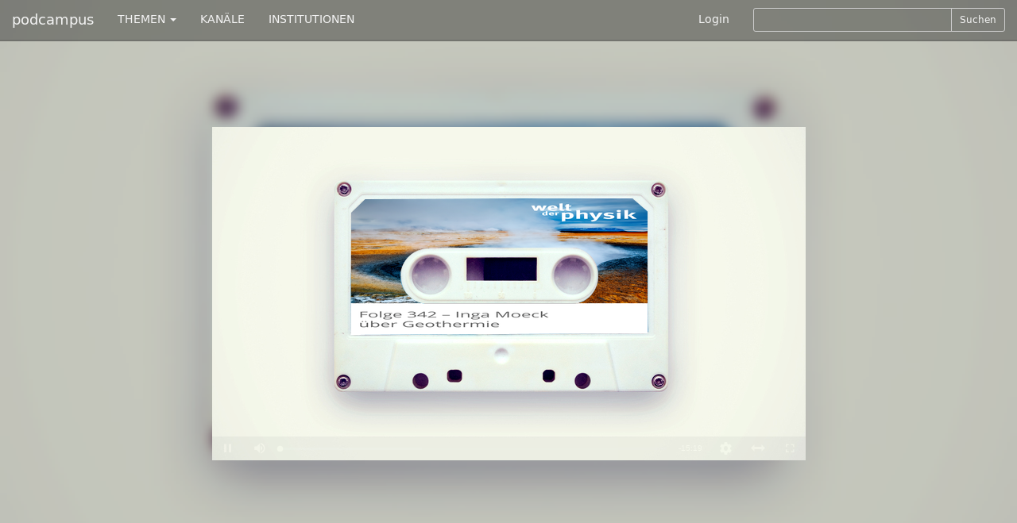

--- FILE ---
content_type: text/html; charset=utf-8
request_url: https://podcampus.de/nodes/RxjGb
body_size: 5334
content:
<!DOCTYPE html>
<html>
<head>
<title>podcampus | Folge 342 – Geothermie</title>
<meta charset='utf-8'>
<meta content='IE=edge' http-equiv='X-UA-Compatible'>
<meta content='width=device-width, initial-scale=1' name='viewport'>
<meta content='Woher die Wärme im Erdinneren kommt und mit welchen Verfahren sie sich technisch nutzen lässt, erklärt Inga Moeck von der Universität Göttingen und dem ...' name='description'>

<link href="https://podcampus.de/channels/xqORD.rss" rel="alternate" title="Welt der Physik RSS-Feed auf podcampus.de" type="application/rss+xml" />

<!-- Twitter Card data -->
<meta content='summary' property='twitter:card'>
<meta content='@podcampus' property='twitter:site'>
<meta content='https://podcampus.de/nodes/RxjGb' property='twitter:url'>
<!-- Open Graph data -->
<meta content='Folge 342 – Geothermie' property='og:title'>
<meta content='article' property='og:type'>
<meta content='https://podcampus.de/nodes/RxjGb' property='og:url'>
<meta content='https://podcampus.de:443/uploads/node/uploaded_still/9398/medium_cover.png' property='og:image'>
<meta content='Woher die Wärme im Erdinneren kommt und mit welchen Verfahren sie sich technisch nutzen lässt, erklärt Inga Moeck von der Universität Göttingen und dem Leibniz-Institut für Angewandte Geophysik in Hannover in dieser Folge.' property='og:description'>
<meta content='podcampus.de' property='og:site_name'>


<link href="https://maxcdn.bootstrapcdn.com/font-awesome/4.4.0/css/font-awesome.min.css" media="all" rel="stylesheet" />
<link data-turbolinks-track="true" href="/assets/application-b04a181e50404e2deb54ddde2593375e.css" media="all" rel="stylesheet" />
<script src="/assets/modernizr-1af3caa1324e15e8d7eb4d703ae076df.js"></script>
<meta content="authenticity_token" name="csrf-param" />
<meta content="t+vHgZ/8FYtCaven74gakpEJzOi0+69sEV8JkwYQ23E=" name="csrf-token" />
<!-- HTML5 shim and Respond.js IE8 support of HTML5 elements and media queries -->
<!--[if lt IE 9]>
<script src='https://oss.maxcdn.com/libs/html5shiv/3.7.0/html5shiv.js'></script>
<script src='https://oss.maxcdn.com/libs/respond.js/1.4.2/respond.min.js'></script>
<![endif]-->
</head>
<body class='chmln'>
<div class='navbar navbar-inverse navbar-fixed-top' id='masternav' role='navigation'>
<div class='container'>
<div class='header'>
<a class="navbar-brand" href="https://podcampus.de/">podcampus</a>
<button class='navbar-toggle navbar-collapse-left' data-target='#navbar-collapse-left' data-toggle='collapse' type='button'>
<span class='sr-only'>Toggle navigation</span>
<span class='icon-bar'></span>
<span class='icon-bar'></span>
<span class='icon-bar'></span>
</button>
<button class='navbar-toggle navbar-collapse-right' data-target='#navbar-collapse-right' data-toggle='collapse' type='button'>
<span class='sr-only'>Toggle navigation</span>
<span class='glyphicon glyphicon-search'></span>
</button>
</div>
<div class='navbar-collapse collapse' id='navbar-collapse-left'>
<ul class='nav navbar-nav'>
<li class='dropdown'>
<a class='dropdown-toggle' data-toggle='dropdown' href='#'>
THEMEN
<b class='caret'></b>
</a>
<ul class='dropdown-menu'>
<li><a href="/channels?subject=Biologie">Biologie</a></li>
<li><a href="/channels?subject=Chemie">Chemie</a></li>
<li><a href="/channels?subject=Erziehungswissenschaften">Erziehungswissenschaften</a></li>
<li><a href="/channels?subject=Geowissenschaften">Geowissenschaften</a></li>
<li><a href="/channels?subject=Hochschule">Hochschule</a></li>
<li><a href="/channels?subject=Informatik">Informatik</a></li>
<li><a href="/channels?subject=Ingenieurwissenschaften">Ingenieurwissenschaften</a></li>
<li><a href="/channels?subject=Kunst%2FDesign">Kunst/Design</a></li>
<li><a href="/channels?subject=Mathematik">Mathematik</a></li>
<li><a href="/channels?subject=Medien">Medien</a></li>
<li><a href="/channels?subject=Medizin">Medizin</a></li>
<li><a href="/channels?subject=Musik">Musik</a></li>
<li><a href="/channels?subject=Philosophie%2FGeschichte">Philosophie/Geschichte</a></li>
<li><a href="/channels?subject=Physik">Physik</a></li>
<li><a href="/channels?subject=Politik%2FInternationales">Politik/Internationales</a></li>
<li><a href="/channels?subject=Psychologie">Psychologie</a></li>
<li><a href="/channels?subject=Recht">Recht</a></li>
<li><a href="/channels?subject=Sport">Sport</a></li>
<li><a href="/channels?subject=Sprache%2FLiteratur">Sprache/Literatur</a></li>
<li><a href="/channels?subject=Wirtschaft%2FSoziologie">Wirtschaft/Soziologie</a></li>
<li><a href="/channels?subject=Service">Service</a></li>
</ul>
</li>
<li><a href="https://podcampus.de/channels">KANÄLE</a></li>
<li><a href="https://podcampus.de/institutions">INSTITUTIONEN</a></li>
</ul>
</div>
<div class='navbar-collapse collapse' id='navbar-collapse-right'>
<ul class='nav navbar-nav navbar-right'>
<li><a href="/login">Login</a></li>
<li>
<div class='search-form'>
<form accept-charset="UTF-8" action="/search" class="form-inline" method="get"><div style="display:none"><input name="utf8" type="hidden" value="&#x2713;" /></div><div class='search-controls input-group input-group-sm'>
<input class="typeahead input-sm form-control" hide_label="true" id="_query" name="[query]" type="text" />
<span class='input-group-btn'>
<button class='btn btn-default' type='submit'>
Suchen
</button>
</span>
</div>
</form>

</div>
</li>
</ul>
</div>
</div>
</div>

<div class='jumbotron jumbovideo'>
<div id='background' style='background-image: url(/uploads/node/uploaded_still/9398/medium_cover.png);'>
<div class='container center' id='player_container'>
<video class='video-js vjs-big-play-centered vjs-default-skin vjs-16-9' controls='' data-jsonpath='/nodes/RxjGb.json' id='nodeplayer' preload='auto'>
</video>
</div>
</div>
</div>


<img alt="Large cover" class="vjs-poster hidden chmln_img" src="/uploads/node/uploaded_still/9398/large_cover.png" />
<nav class='favbar navbar navbar-default chmln1' id='nodenav' role='navigation'>
<div class='container'>
<div class='navbar-header'>
<button class='navbar-toggle' data-target='#favbar-collapse-1' data-toggle='collapse' type='button'>
<span class='sr-only'>Toggle navigation</span>
<span class='icon-bar'></span>
<span class='icon-bar'></span>
<span class='icon-bar'></span>
</button>
</div>
<div class='collapse navbar-collapse' id='favbar-collapse-1'>
<ul class='nav navbar-nav'>
<li class='first'>
<a class="vote_link hidden" data-node-id="9398" data-remote="true" href="#">#</a>
</li>
<li>
<a>406 Hits</a>
</li>
<li class='dropdown'>
<a class='dropdown-toggle' data-toggle='dropdown' href='#' id='share_btn'>
Teilen
<span class='caret'></span>
</a>
<div class='dropdown-menu share' role='menu'>
<div class='container'>
<p>
<strong>Diesen Beitrag teilen</strong>
</p>
<p>Aus Datenschutzgründen müssen die Funktionen zunächst jeweils aktiviert werden, bevor die Sharing-Plugins zur Verfügung gestellt werden.</p>
<div id='socialshareprivacy'></div>
</div>
</div>

</li>
<li class='dropdown'>
<a class='dropdown-toggle' data-toggle='dropdown' href='#'>
Abonnieren
<span class='caret'></span>
</a>
<ul class='dropdown-menu' role='menu'>
<li><a href="https://podcampus.de/channels/xqORD.rss" target="blank">RSS</a></li>
<li><a href="itpc://podcampus.de/channels/xqORD.rss" target="blank">iTunes</a></li>
</ul>
</li>
<li class='dropdown'>
<a class='dropdown-toggle' data-toggle='dropdown' href='#' id='embed_btn'>
Einbetten
<span class='caret'></span>
</a>
<div class='dropdown-menu embed' role='menu'>
<div class='container'>
<form accept-charset="UTF-8" action="/nodes/RxjGb" class="form" id="embed_code_form" method="post"><div style="display:none"><input name="utf8" type="hidden" value="&#x2713;" /><input name="authenticity_token" type="hidden" value="t+vHgZ/8FYtCaven74gakpEJzOi0+69sEV8JkwYQ23E=" /></div><input id="id" name="id" type="hidden" value="RxjGb" />
<input id="type" name="type" type="hidden" value="node" />
<input id="obj_url" name="obj_url" type="hidden" value="https://podcampus.de/nodes/RxjGb" />
<input id="embed_js" name="embed_js" type="hidden" value="https://podcampus.de/assets/embed.js" />
<div class="form-group"><label class="control-label" for="_resolution">Darstellungsgröße</label><br>
<div class='btn-group resolution' data-toggle='buttons'>
<label class="btn btn-default groupbtn" for="_audio"><input id="resolution_audio" name="resolution" type="radio" value="audio" />
Audio
</label></div>
</div><div class="form-group"><label class="control-label" for="_options">Optionen beim Einbetten</label><br>
<div class='btn-group options' data-toggle='buttons'>
<label class="btn btn-default groupbtn" for="_autostart"><input id="option" name="option" type="checkbox" value="autostart" />
Autostart
</label><label class="btn btn-default groupbtn" for="_repeat"><input id="option" name="option" type="checkbox" value="repeat" />
Wiederholen
</label></div>
</div><div class="form-group"><label class="control-label" for="_embed_code">Embed-Code</label><textarea class="form-control" id="_embed_code" name="[embed_code]" onclick="this.select()" rows="5" spellcheck="false">
</textarea><span class="help-block"><a class="iframe_toggle active" data-remote="true" href="/nodes/RxjGb" id="iframe_embed">als Video-Element</a></span></div>
<div class="form-group"><label class="control-label" for="_comm_sy">Embed-Code zur Nutzung in CommSy <a href="http://www.commsy.net" rel="nofollow">*</a></label><input class="form-control" id="_comm_sy" name="[comm_sy]" onclick="this.select()" type="text" /></div>
</form>

</div>
</div>

</li>
<li class='dropdown'>
<a class='dropdown-toggle' data-toggle='dropdown' href='#' id='tags_btn'>
14 Tags
<span class='caret'></span>
</a>
<ul class='dropdown-menu' id='tags' role='menu'>
<li>
<a class="tag" href="/search/Tiefe%20Geothermie?fields=tags">Tiefe Geothermie</a>
</li>
<li>
<a class="tag" href="/search/Oberfl%C3%A4chennahe%20Geothermie?fields=tags">Oberflächennahe Geothermie</a>
</li>
<li>
<a class="tag" href="/search/Thermalfluss?fields=tags">Thermalfluss</a>
</li>
<li>
<a class="tag" href="/search/Thermalwasser?fields=tags">Thermalwasser</a>
</li>
<li>
<a class="tag" href="/search/Geothermisches%20Kraftwerk?fields=tags">Geothermisches Kraftwerk</a>
</li>
<li>
<a class="tag" href="/search/Bohrung?fields=tags">Bohrung</a>
</li>
<li>
<a class="tag" href="/search/Erdw%C3%A4rmesonde?fields=tags">Erdwärmesonde</a>
</li>
<li>
<a class="tag" href="/search/W%C3%A4rmepumpe?fields=tags">Wärmepumpe</a>
</li>
<li>
<a class="tag" href="/search/Tiefengeothermie?fields=tags">Tiefengeothermie</a>
</li>
<li>
<a class="tag" href="/search/Erdkruste?fields=tags">Erdkruste</a>
</li>
<li>
<a class="tag" href="/search/Erdmantel?fields=tags">Erdmantel</a>
</li>
<li>
<a class="tag" href="/search/Erdkern?fields=tags">Erdkern</a>
</li>
<li>
<a class="tag" href="/search/Erdw%C3%A4rme?fields=tags">Erdwärme</a>
</li>
<li>
<a class="tag" href="/search/Geothermie?fields=tags">Geothermie</a>
</li>
</ul>

</li>
<li>
<a href="/nodes/RxjGb/flag">Melden</a>
</li>
</ul>
</div>
</div>
</nav>

<div class='nodes chmln2'>
<div class='container'>
<div class='row'>
<div class='col-md-8'>
<h4>Folge 342 – Geothermie</h4>
<div class='zweispaltig'>
<p>Woher die Wärme im Erdinneren kommt und mit welchen Verfahren sie sich technisch nutzen lässt, erklärt Inga Moeck von der Universität Göttingen und dem Leibniz-Institut für Angewandte Geophysik in Hannover in dieser Folge.</p>

</div>
</div>
<div class='col-md-4'>
<h4><p>Welt der Physik</p></h4>
<h5><a href="/institutions/deutsche-physikalische-gesellschaft">Deutsche Physikalische Gesellschaft</a></h5>
<ul class='list-unstyled list-inline'>
<li>
317562 Hits
</li>
<li>
|
</li>
<li>
1398 Votes
</li>
<li>
|
</li>
<li>
368 Beiträge
</li>
</ul>
<p><p>Unter dem Fragemotto <q>... heute schon geforscht?</q> präsentiert die <a href="http://www.dpg-physik.de/index.html" target="_blank">Deutsche Physikalische Gesellschaft e.V.</a> eine Auswahl der Themen als Audio-Podcast.</p></p>

<p><a href="http://www.weltderphysik.de/de/6663.php" target="_blank">Physik-Podcastplattform</a> der Deutschen Physikalischen Gesellschaft e.V.</p>
</p>
<p>
Zu
<a href="/channels/xqORD">Welt der Physik</a>
</p>
</div>
</div>
</div>
</div>
<div class='nodes chmln3'>
<div class='container'>
<h4>Weitere Beiträge des Kanals</h4>
<div class='borderless'><a class="flowlink media col-md-nodeflow" href="/nodes/wYObg"><div class='media-object channelthumb'>
<div class='media-body'>
<div class='media-heading'>
<h5 class='captiontitle twolines'>Folge 371 – 1,5-Grad-Ziel</h5>
</div>
</div>
<div class='caption'>
<h4 class='captiontitle twolines'>Folge 371 – 1,5-Grad-Ziel</h4>
<h5 class='captiontitle oneline'>
Welt der Physik
</h5>
<h5 class='captiontitle oneline'>
Deutsche Physikalische Gesellschaft
</h5>
<p>
334 Hits
|
0 Votes
</p>
<p>
03.07.2025 08:45
|
Länge
00:17:23
</p>
</div>
<img alt="Medium cover" src="/uploads/node/uploaded_still/9515/medium_cover.png" />
</div>
</a><a class="flowlink media col-md-nodeflow" href="/nodes/wNzYg"><div class='media-object channelthumb'>
<div class='media-body'>
<div class='media-heading'>
<h5 class='captiontitle twolines'>Folge 370 – Quanteninternet</h5>
</div>
</div>
<div class='caption'>
<h4 class='captiontitle twolines'>Folge 370 – Quanteninternet</h4>
<h5 class='captiontitle oneline'>
Welt der Physik
</h5>
<h5 class='captiontitle oneline'>
Deutsche Physikalische Gesellschaft
</h5>
<p>
443 Hits
|
0 Votes
</p>
<p>
05.06.2025 09:30
|
Länge
00:14:43
</p>
</div>
<img alt="Medium cover" src="/uploads/node/uploaded_still/9514/medium_cover.png" />
</div>
</a><a class="flowlink media col-md-nodeflow" href="/nodes/RPmOr"><div class='media-object channelthumb'>
<div class='media-body'>
<div class='media-heading'>
<h5 class='captiontitle twolines'>Folge 369 – Allgemeine Relativitätstheorie</h5>
</div>
</div>
<div class='caption'>
<h4 class='captiontitle twolines'>Folge 369 – Allgemeine Relativitätstheorie</h4>
<h5 class='captiontitle oneline'>
Welt der Physik
</h5>
<h5 class='captiontitle oneline'>
Deutsche Physikalische Gesellschaft
</h5>
<p>
676 Hits
|
0 Votes
</p>
<p>
01.05.2025 10:00
|
Länge
00:18:33
</p>
</div>
<img alt="Medium cover" src="/uploads/node/uploaded_still/9510/medium_cover.png" />
</div>
</a><a class="flowlink media col-md-nodeflow" href="/nodes/RkPdV"><div class='media-object channelthumb'>
<div class='media-body'>
<div class='media-heading'>
<h5 class='captiontitle twolines'>Folge 368 - Erdbeobachtung per Satellit</h5>
</div>
</div>
<div class='caption'>
<h4 class='captiontitle twolines'>Folge 368 - Erdbeobachtung per Satellit</h4>
<h5 class='captiontitle oneline'>
Welt der Physik
</h5>
<h5 class='captiontitle oneline'>
Deutsche Physikalische Gesellschaft
</h5>
<p>
449 Hits
|
0 Votes
</p>
<p>
03.04.2025 09:00
|
Länge
00:17:57
</p>
</div>
<img alt="Medium cover" src="/uploads/node/uploaded_still/9511/medium_cover.png" />
</div>
</a><a class="flowlink media col-md-nodeflow" href="/nodes/Rbyqz"><div class='media-object channelthumb'>
<div class='media-body'>
<div class='media-heading'>
<h5 class='captiontitle twolines'>Folge 367 - MRT</h5>
</div>
</div>
<div class='caption'>
<h4 class='captiontitle twolines'>Folge 367 - MRT</h4>
<h5 class='captiontitle oneline'>
Welt der Physik
</h5>
<h5 class='captiontitle oneline'>
Deutsche Physikalische Gesellschaft
</h5>
<p>
347 Hits
|
0 Votes
</p>
<p>
06.03.2025 09:00
|
Länge
00:12:49
</p>
</div>
<img alt="Medium cover" src="/uploads/node/uploaded_still/9512/medium_cover.png" />
</div>
</a><a class="flowlink media col-md-nodeflow" href="/nodes/QVONL"><div class='media-object channelthumb'>
<div class='media-body'>
<div class='media-heading'>
<h5 class='captiontitle twolines'>Folge 366 – Quantenkryptographie</h5>
</div>
</div>
<div class='caption'>
<h4 class='captiontitle twolines'>Folge 366 – Quantenkryptographie</h4>
<h5 class='captiontitle oneline'>
Welt der Physik
</h5>
<h5 class='captiontitle oneline'>
Deutsche Physikalische Gesellschaft
</h5>
<p>
605 Hits
|
0 Votes
</p>
<p>
06.02.2025 09:00
|
Länge
00:24:43
</p>
</div>
<img alt="Medium cover" src="/uploads/node/uploaded_still/9509/medium_cover.png" />
</div>
</a></div>
</div>
</div>
<div class='nodes chmln4 concealed' data-url='/nodes/RxjGb/similar' id='similar'>
<div class='container'>
<h4>Ähnliche Beiträge</h4>
<div class='borderless'></div>
</div>
</div>

<div class='footertron'>
<div class='container'>
<hr>
<footer>
<ul class='list-inline pull-right'>
<li><a href="/pages/ueber-uns">Über&nbsp;uns</a></li>
<li>|</li>
<li><a href="/pages/datenschutzerklaerung">Datenschutzerklärung</a></li>
<li>|</li>
<li><a href="/pages/impressum">Impressum</a></li>
<li>|</li>
<li><a href="/pages/hilfe">Hilfe</a></li>
<li>|</li>
<li><a href="/emails/new">Kontakt</a></li>
</ul>
&#169;
<a href="http://www.mmkh.de" rel="nofollow" target="blank">Multimedia Kontor Hamburg 2014</a>
<p class='hidden' id='old_browser_warning'>Diese Website nutzt Technologien, die Ihr Internetbrowser leider nicht unterstützt. Um unser Angebot in vollem Umfang nutzen zu können, aktualisieren Sie bitte Ihren Browser.</p>
</footer>
</div>
</div>
<script data-turbolinks-track="true" src="/assets/application-01a58f425e6d9b9d2c445e3ffbfccad9.js"></script>
        <!-- Piwik -->
        <script type="text/javascript">
        var _paq = _paq || [];
        (function(){
            var u=(("https:" == document.location.protocol) ? "https://pathfinder.mmkh.net/piwik/" : "http://pathfinder.mmkh.net/piwik/");
            _paq.push(['setSiteId', 1]);
            _paq.push(['setTrackerUrl', u+'piwik.php']);
            _paq.push(['trackPageView']);
            var d=document,
                g=d.createElement('script'),
                s=d.getElementsByTagName('script')[0];
                g.type='text/javascript';
                g.defer=true;
                g.async=true;
                g.src=u+'piwik.js';
                s.parentNode.insertBefore(g,s);
        })();
        </script>
        <!-- End Piwik Tag -->

</body>
</html>
